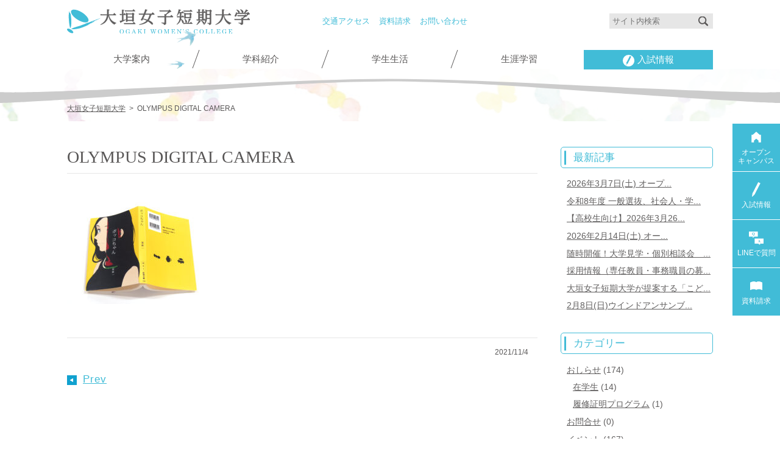

--- FILE ---
content_type: text/html; charset=UTF-8
request_url: https://www.ogaki-tandai.ac.jp/design/design-works/infomation/2021%E5%89%8D%E6%9C%9F-%E3%82%B0%E3%83%A9%E3%83%95%E3%82%A3%E3%83%83%E3%82%AF%E3%83%87%E3%82%B6%E3%82%A4%E3%83%B311/olympus-digital-camera-274/
body_size: 14630
content:
<!DOCTYPE HTML>
<html lang="ja">
<head>
<meta charset="UTF-8">
<meta http-equiv="X-UA-Compatible" content="IE=edge">


		<!-- All in One SEO 4.7.2 - aioseo.com -->
		<title>OLYMPUS DIGITAL CAMERA | 大垣女子短期大学</title>
		<meta name="description" content="OLYMPUS DIGITAL CAMERA" />
		<meta name="robots" content="max-image-preview:large" />
		<link rel="canonical" href="https://www.ogaki-tandai.ac.jp/design/design-works/infomation/2021%e5%89%8d%e6%9c%9f-%e3%82%b0%e3%83%a9%e3%83%95%e3%82%a3%e3%83%83%e3%82%af%e3%83%87%e3%82%b6%e3%82%a4%e3%83%b311/olympus-digital-camera-274/" />
		<meta name="generator" content="All in One SEO (AIOSEO) 4.7.2" />
		<meta property="og:locale" content="ja_JP" />
		<meta property="og:site_name" content="大垣女子短期大学 | 大垣女子短期大学公式Webサイト - 入試情報、オープンキャンパス情報、学科紹介など" />
		<meta property="og:type" content="article" />
		<meta property="og:title" content="OLYMPUS DIGITAL CAMERA | 大垣女子短期大学" />
		<meta property="og:description" content="OLYMPUS DIGITAL CAMERA" />
		<meta property="og:url" content="https://www.ogaki-tandai.ac.jp/design/design-works/infomation/2021%e5%89%8d%e6%9c%9f-%e3%82%b0%e3%83%a9%e3%83%95%e3%82%a3%e3%83%83%e3%82%af%e3%83%87%e3%82%b6%e3%82%a4%e3%83%b311/olympus-digital-camera-274/" />
		<meta property="article:published_time" content="2021-11-04T08:26:45+00:00" />
		<meta property="article:modified_time" content="2021-11-04T08:27:44+00:00" />
		<meta name="twitter:card" content="summary" />
		<meta name="twitter:title" content="OLYMPUS DIGITAL CAMERA | 大垣女子短期大学" />
		<meta name="twitter:description" content="OLYMPUS DIGITAL CAMERA" />
		<meta name="google" content="nositelinkssearchbox" />
		<script type="application/ld+json" class="aioseo-schema">
			{"@context":"https:\/\/schema.org","@graph":[{"@type":"BreadcrumbList","@id":"https:\/\/www.ogaki-tandai.ac.jp\/design\/design-works\/infomation\/2021%e5%89%8d%e6%9c%9f-%e3%82%b0%e3%83%a9%e3%83%95%e3%82%a3%e3%83%83%e3%82%af%e3%83%87%e3%82%b6%e3%82%a4%e3%83%b311\/olympus-digital-camera-274\/#breadcrumblist","itemListElement":[{"@type":"ListItem","@id":"https:\/\/www.ogaki-tandai.ac.jp\/#listItem","position":1,"name":"\u5bb6","item":"https:\/\/www.ogaki-tandai.ac.jp\/","nextItem":"https:\/\/www.ogaki-tandai.ac.jp\/design\/design-works\/infomation\/2021%e5%89%8d%e6%9c%9f-%e3%82%b0%e3%83%a9%e3%83%95%e3%82%a3%e3%83%83%e3%82%af%e3%83%87%e3%82%b6%e3%82%a4%e3%83%b311\/olympus-digital-camera-274\/#listItem"},{"@type":"ListItem","@id":"https:\/\/www.ogaki-tandai.ac.jp\/design\/design-works\/infomation\/2021%e5%89%8d%e6%9c%9f-%e3%82%b0%e3%83%a9%e3%83%95%e3%82%a3%e3%83%83%e3%82%af%e3%83%87%e3%82%b6%e3%82%a4%e3%83%b311\/olympus-digital-camera-274\/#listItem","position":2,"name":"OLYMPUS DIGITAL CAMERA","previousItem":"https:\/\/www.ogaki-tandai.ac.jp\/#listItem"}]},{"@type":"ItemPage","@id":"https:\/\/www.ogaki-tandai.ac.jp\/design\/design-works\/infomation\/2021%e5%89%8d%e6%9c%9f-%e3%82%b0%e3%83%a9%e3%83%95%e3%82%a3%e3%83%83%e3%82%af%e3%83%87%e3%82%b6%e3%82%a4%e3%83%b311\/olympus-digital-camera-274\/#itempage","url":"https:\/\/www.ogaki-tandai.ac.jp\/design\/design-works\/infomation\/2021%e5%89%8d%e6%9c%9f-%e3%82%b0%e3%83%a9%e3%83%95%e3%82%a3%e3%83%83%e3%82%af%e3%83%87%e3%82%b6%e3%82%a4%e3%83%b311\/olympus-digital-camera-274\/","name":"OLYMPUS DIGITAL CAMERA | \u5927\u57a3\u5973\u5b50\u77ed\u671f\u5927\u5b66","description":"OLYMPUS DIGITAL CAMERA","inLanguage":"ja","isPartOf":{"@id":"https:\/\/www.ogaki-tandai.ac.jp\/#website"},"breadcrumb":{"@id":"https:\/\/www.ogaki-tandai.ac.jp\/design\/design-works\/infomation\/2021%e5%89%8d%e6%9c%9f-%e3%82%b0%e3%83%a9%e3%83%95%e3%82%a3%e3%83%83%e3%82%af%e3%83%87%e3%82%b6%e3%82%a4%e3%83%b311\/olympus-digital-camera-274\/#breadcrumblist"},"author":{"@id":"https:\/\/www.ogaki-tandai.ac.jp\/author\/owcadmin\/#author"},"creator":{"@id":"https:\/\/www.ogaki-tandai.ac.jp\/author\/owcadmin\/#author"},"datePublished":"2021-11-04T17:26:45+09:00","dateModified":"2021-11-04T17:27:44+09:00"},{"@type":"Organization","@id":"https:\/\/www.ogaki-tandai.ac.jp\/#organization","name":"\u5927\u57a3\u5973\u5b50\u77ed\u671f\u5927\u5b66","description":"\u5927\u57a3\u5973\u5b50\u77ed\u671f\u5927\u5b66\u516c\u5f0fWeb\u30b5\u30a4\u30c8 - \u5165\u8a66\u60c5\u5831\u3001\u30aa\u30fc\u30d7\u30f3\u30ad\u30e3\u30f3\u30d1\u30b9\u60c5\u5831\u3001\u5b66\u79d1\u7d39\u4ecb\u306a\u3069","url":"https:\/\/www.ogaki-tandai.ac.jp\/"},{"@type":"Person","@id":"https:\/\/www.ogaki-tandai.ac.jp\/author\/owcadmin\/#author","url":"https:\/\/www.ogaki-tandai.ac.jp\/author\/owcadmin\/","name":"owcadmin","image":{"@type":"ImageObject","@id":"https:\/\/www.ogaki-tandai.ac.jp\/design\/design-works\/infomation\/2021%e5%89%8d%e6%9c%9f-%e3%82%b0%e3%83%a9%e3%83%95%e3%82%a3%e3%83%83%e3%82%af%e3%83%87%e3%82%b6%e3%82%a4%e3%83%b311\/olympus-digital-camera-274\/#authorImage","url":"https:\/\/secure.gravatar.com\/avatar\/a265d5b83f09a26f759f09a931601b8f?s=96&d=mm&r=g","width":96,"height":96,"caption":"owcadmin"}},{"@type":"WebSite","@id":"https:\/\/www.ogaki-tandai.ac.jp\/#website","url":"https:\/\/www.ogaki-tandai.ac.jp\/","name":"\u5927\u57a3\u5973\u5b50\u77ed\u671f\u5927\u5b66","description":"\u5927\u57a3\u5973\u5b50\u77ed\u671f\u5927\u5b66\u516c\u5f0fWeb\u30b5\u30a4\u30c8 - \u5165\u8a66\u60c5\u5831\u3001\u30aa\u30fc\u30d7\u30f3\u30ad\u30e3\u30f3\u30d1\u30b9\u60c5\u5831\u3001\u5b66\u79d1\u7d39\u4ecb\u306a\u3069","inLanguage":"ja","publisher":{"@id":"https:\/\/www.ogaki-tandai.ac.jp\/#organization"}}]}
		</script>
		<!-- All in One SEO -->

<link rel="alternate" type="application/rss+xml" title="大垣女子短期大学 &raquo; OLYMPUS DIGITAL CAMERA のコメントのフィード" href="https://www.ogaki-tandai.ac.jp/design/design-works/infomation/2021%e5%89%8d%e6%9c%9f-%e3%82%b0%e3%83%a9%e3%83%95%e3%82%a3%e3%83%83%e3%82%af%e3%83%87%e3%82%b6%e3%82%a4%e3%83%b311/olympus-digital-camera-274/feed/" />
<script type="text/javascript">
/* <![CDATA[ */
window._wpemojiSettings = {"baseUrl":"https:\/\/s.w.org\/images\/core\/emoji\/15.0.3\/72x72\/","ext":".png","svgUrl":"https:\/\/s.w.org\/images\/core\/emoji\/15.0.3\/svg\/","svgExt":".svg","source":{"concatemoji":"https:\/\/www.ogaki-tandai.ac.jp\/wp-includes\/js\/wp-emoji-release.min.js?ver=6.6.4"}};
/*! This file is auto-generated */
!function(i,n){var o,s,e;function c(e){try{var t={supportTests:e,timestamp:(new Date).valueOf()};sessionStorage.setItem(o,JSON.stringify(t))}catch(e){}}function p(e,t,n){e.clearRect(0,0,e.canvas.width,e.canvas.height),e.fillText(t,0,0);var t=new Uint32Array(e.getImageData(0,0,e.canvas.width,e.canvas.height).data),r=(e.clearRect(0,0,e.canvas.width,e.canvas.height),e.fillText(n,0,0),new Uint32Array(e.getImageData(0,0,e.canvas.width,e.canvas.height).data));return t.every(function(e,t){return e===r[t]})}function u(e,t,n){switch(t){case"flag":return n(e,"\ud83c\udff3\ufe0f\u200d\u26a7\ufe0f","\ud83c\udff3\ufe0f\u200b\u26a7\ufe0f")?!1:!n(e,"\ud83c\uddfa\ud83c\uddf3","\ud83c\uddfa\u200b\ud83c\uddf3")&&!n(e,"\ud83c\udff4\udb40\udc67\udb40\udc62\udb40\udc65\udb40\udc6e\udb40\udc67\udb40\udc7f","\ud83c\udff4\u200b\udb40\udc67\u200b\udb40\udc62\u200b\udb40\udc65\u200b\udb40\udc6e\u200b\udb40\udc67\u200b\udb40\udc7f");case"emoji":return!n(e,"\ud83d\udc26\u200d\u2b1b","\ud83d\udc26\u200b\u2b1b")}return!1}function f(e,t,n){var r="undefined"!=typeof WorkerGlobalScope&&self instanceof WorkerGlobalScope?new OffscreenCanvas(300,150):i.createElement("canvas"),a=r.getContext("2d",{willReadFrequently:!0}),o=(a.textBaseline="top",a.font="600 32px Arial",{});return e.forEach(function(e){o[e]=t(a,e,n)}),o}function t(e){var t=i.createElement("script");t.src=e,t.defer=!0,i.head.appendChild(t)}"undefined"!=typeof Promise&&(o="wpEmojiSettingsSupports",s=["flag","emoji"],n.supports={everything:!0,everythingExceptFlag:!0},e=new Promise(function(e){i.addEventListener("DOMContentLoaded",e,{once:!0})}),new Promise(function(t){var n=function(){try{var e=JSON.parse(sessionStorage.getItem(o));if("object"==typeof e&&"number"==typeof e.timestamp&&(new Date).valueOf()<e.timestamp+604800&&"object"==typeof e.supportTests)return e.supportTests}catch(e){}return null}();if(!n){if("undefined"!=typeof Worker&&"undefined"!=typeof OffscreenCanvas&&"undefined"!=typeof URL&&URL.createObjectURL&&"undefined"!=typeof Blob)try{var e="postMessage("+f.toString()+"("+[JSON.stringify(s),u.toString(),p.toString()].join(",")+"));",r=new Blob([e],{type:"text/javascript"}),a=new Worker(URL.createObjectURL(r),{name:"wpTestEmojiSupports"});return void(a.onmessage=function(e){c(n=e.data),a.terminate(),t(n)})}catch(e){}c(n=f(s,u,p))}t(n)}).then(function(e){for(var t in e)n.supports[t]=e[t],n.supports.everything=n.supports.everything&&n.supports[t],"flag"!==t&&(n.supports.everythingExceptFlag=n.supports.everythingExceptFlag&&n.supports[t]);n.supports.everythingExceptFlag=n.supports.everythingExceptFlag&&!n.supports.flag,n.DOMReady=!1,n.readyCallback=function(){n.DOMReady=!0}}).then(function(){return e}).then(function(){var e;n.supports.everything||(n.readyCallback(),(e=n.source||{}).concatemoji?t(e.concatemoji):e.wpemoji&&e.twemoji&&(t(e.twemoji),t(e.wpemoji)))}))}((window,document),window._wpemojiSettings);
/* ]]> */
</script>
<style id='wp-emoji-styles-inline-css' type='text/css'>

	img.wp-smiley, img.emoji {
		display: inline !important;
		border: none !important;
		box-shadow: none !important;
		height: 1em !important;
		width: 1em !important;
		margin: 0 0.07em !important;
		vertical-align: -0.1em !important;
		background: none !important;
		padding: 0 !important;
	}
</style>
<link rel='stylesheet' id='wp-block-library-css' href='https://www.ogaki-tandai.ac.jp/wp-includes/css/dist/block-library/style.min.css?ver=6.6.4' type='text/css' media='all' />
<style id='classic-theme-styles-inline-css' type='text/css'>
/*! This file is auto-generated */
.wp-block-button__link{color:#fff;background-color:#32373c;border-radius:9999px;box-shadow:none;text-decoration:none;padding:calc(.667em + 2px) calc(1.333em + 2px);font-size:1.125em}.wp-block-file__button{background:#32373c;color:#fff;text-decoration:none}
</style>
<style id='global-styles-inline-css' type='text/css'>
:root{--wp--preset--aspect-ratio--square: 1;--wp--preset--aspect-ratio--4-3: 4/3;--wp--preset--aspect-ratio--3-4: 3/4;--wp--preset--aspect-ratio--3-2: 3/2;--wp--preset--aspect-ratio--2-3: 2/3;--wp--preset--aspect-ratio--16-9: 16/9;--wp--preset--aspect-ratio--9-16: 9/16;--wp--preset--color--black: #000000;--wp--preset--color--cyan-bluish-gray: #abb8c3;--wp--preset--color--white: #ffffff;--wp--preset--color--pale-pink: #f78da7;--wp--preset--color--vivid-red: #cf2e2e;--wp--preset--color--luminous-vivid-orange: #ff6900;--wp--preset--color--luminous-vivid-amber: #fcb900;--wp--preset--color--light-green-cyan: #7bdcb5;--wp--preset--color--vivid-green-cyan: #00d084;--wp--preset--color--pale-cyan-blue: #8ed1fc;--wp--preset--color--vivid-cyan-blue: #0693e3;--wp--preset--color--vivid-purple: #9b51e0;--wp--preset--gradient--vivid-cyan-blue-to-vivid-purple: linear-gradient(135deg,rgba(6,147,227,1) 0%,rgb(155,81,224) 100%);--wp--preset--gradient--light-green-cyan-to-vivid-green-cyan: linear-gradient(135deg,rgb(122,220,180) 0%,rgb(0,208,130) 100%);--wp--preset--gradient--luminous-vivid-amber-to-luminous-vivid-orange: linear-gradient(135deg,rgba(252,185,0,1) 0%,rgba(255,105,0,1) 100%);--wp--preset--gradient--luminous-vivid-orange-to-vivid-red: linear-gradient(135deg,rgba(255,105,0,1) 0%,rgb(207,46,46) 100%);--wp--preset--gradient--very-light-gray-to-cyan-bluish-gray: linear-gradient(135deg,rgb(238,238,238) 0%,rgb(169,184,195) 100%);--wp--preset--gradient--cool-to-warm-spectrum: linear-gradient(135deg,rgb(74,234,220) 0%,rgb(151,120,209) 20%,rgb(207,42,186) 40%,rgb(238,44,130) 60%,rgb(251,105,98) 80%,rgb(254,248,76) 100%);--wp--preset--gradient--blush-light-purple: linear-gradient(135deg,rgb(255,206,236) 0%,rgb(152,150,240) 100%);--wp--preset--gradient--blush-bordeaux: linear-gradient(135deg,rgb(254,205,165) 0%,rgb(254,45,45) 50%,rgb(107,0,62) 100%);--wp--preset--gradient--luminous-dusk: linear-gradient(135deg,rgb(255,203,112) 0%,rgb(199,81,192) 50%,rgb(65,88,208) 100%);--wp--preset--gradient--pale-ocean: linear-gradient(135deg,rgb(255,245,203) 0%,rgb(182,227,212) 50%,rgb(51,167,181) 100%);--wp--preset--gradient--electric-grass: linear-gradient(135deg,rgb(202,248,128) 0%,rgb(113,206,126) 100%);--wp--preset--gradient--midnight: linear-gradient(135deg,rgb(2,3,129) 0%,rgb(40,116,252) 100%);--wp--preset--font-size--small: 13px;--wp--preset--font-size--medium: 20px;--wp--preset--font-size--large: 36px;--wp--preset--font-size--x-large: 42px;--wp--preset--spacing--20: 0.44rem;--wp--preset--spacing--30: 0.67rem;--wp--preset--spacing--40: 1rem;--wp--preset--spacing--50: 1.5rem;--wp--preset--spacing--60: 2.25rem;--wp--preset--spacing--70: 3.38rem;--wp--preset--spacing--80: 5.06rem;--wp--preset--shadow--natural: 6px 6px 9px rgba(0, 0, 0, 0.2);--wp--preset--shadow--deep: 12px 12px 50px rgba(0, 0, 0, 0.4);--wp--preset--shadow--sharp: 6px 6px 0px rgba(0, 0, 0, 0.2);--wp--preset--shadow--outlined: 6px 6px 0px -3px rgba(255, 255, 255, 1), 6px 6px rgba(0, 0, 0, 1);--wp--preset--shadow--crisp: 6px 6px 0px rgba(0, 0, 0, 1);}:where(.is-layout-flex){gap: 0.5em;}:where(.is-layout-grid){gap: 0.5em;}body .is-layout-flex{display: flex;}.is-layout-flex{flex-wrap: wrap;align-items: center;}.is-layout-flex > :is(*, div){margin: 0;}body .is-layout-grid{display: grid;}.is-layout-grid > :is(*, div){margin: 0;}:where(.wp-block-columns.is-layout-flex){gap: 2em;}:where(.wp-block-columns.is-layout-grid){gap: 2em;}:where(.wp-block-post-template.is-layout-flex){gap: 1.25em;}:where(.wp-block-post-template.is-layout-grid){gap: 1.25em;}.has-black-color{color: var(--wp--preset--color--black) !important;}.has-cyan-bluish-gray-color{color: var(--wp--preset--color--cyan-bluish-gray) !important;}.has-white-color{color: var(--wp--preset--color--white) !important;}.has-pale-pink-color{color: var(--wp--preset--color--pale-pink) !important;}.has-vivid-red-color{color: var(--wp--preset--color--vivid-red) !important;}.has-luminous-vivid-orange-color{color: var(--wp--preset--color--luminous-vivid-orange) !important;}.has-luminous-vivid-amber-color{color: var(--wp--preset--color--luminous-vivid-amber) !important;}.has-light-green-cyan-color{color: var(--wp--preset--color--light-green-cyan) !important;}.has-vivid-green-cyan-color{color: var(--wp--preset--color--vivid-green-cyan) !important;}.has-pale-cyan-blue-color{color: var(--wp--preset--color--pale-cyan-blue) !important;}.has-vivid-cyan-blue-color{color: var(--wp--preset--color--vivid-cyan-blue) !important;}.has-vivid-purple-color{color: var(--wp--preset--color--vivid-purple) !important;}.has-black-background-color{background-color: var(--wp--preset--color--black) !important;}.has-cyan-bluish-gray-background-color{background-color: var(--wp--preset--color--cyan-bluish-gray) !important;}.has-white-background-color{background-color: var(--wp--preset--color--white) !important;}.has-pale-pink-background-color{background-color: var(--wp--preset--color--pale-pink) !important;}.has-vivid-red-background-color{background-color: var(--wp--preset--color--vivid-red) !important;}.has-luminous-vivid-orange-background-color{background-color: var(--wp--preset--color--luminous-vivid-orange) !important;}.has-luminous-vivid-amber-background-color{background-color: var(--wp--preset--color--luminous-vivid-amber) !important;}.has-light-green-cyan-background-color{background-color: var(--wp--preset--color--light-green-cyan) !important;}.has-vivid-green-cyan-background-color{background-color: var(--wp--preset--color--vivid-green-cyan) !important;}.has-pale-cyan-blue-background-color{background-color: var(--wp--preset--color--pale-cyan-blue) !important;}.has-vivid-cyan-blue-background-color{background-color: var(--wp--preset--color--vivid-cyan-blue) !important;}.has-vivid-purple-background-color{background-color: var(--wp--preset--color--vivid-purple) !important;}.has-black-border-color{border-color: var(--wp--preset--color--black) !important;}.has-cyan-bluish-gray-border-color{border-color: var(--wp--preset--color--cyan-bluish-gray) !important;}.has-white-border-color{border-color: var(--wp--preset--color--white) !important;}.has-pale-pink-border-color{border-color: var(--wp--preset--color--pale-pink) !important;}.has-vivid-red-border-color{border-color: var(--wp--preset--color--vivid-red) !important;}.has-luminous-vivid-orange-border-color{border-color: var(--wp--preset--color--luminous-vivid-orange) !important;}.has-luminous-vivid-amber-border-color{border-color: var(--wp--preset--color--luminous-vivid-amber) !important;}.has-light-green-cyan-border-color{border-color: var(--wp--preset--color--light-green-cyan) !important;}.has-vivid-green-cyan-border-color{border-color: var(--wp--preset--color--vivid-green-cyan) !important;}.has-pale-cyan-blue-border-color{border-color: var(--wp--preset--color--pale-cyan-blue) !important;}.has-vivid-cyan-blue-border-color{border-color: var(--wp--preset--color--vivid-cyan-blue) !important;}.has-vivid-purple-border-color{border-color: var(--wp--preset--color--vivid-purple) !important;}.has-vivid-cyan-blue-to-vivid-purple-gradient-background{background: var(--wp--preset--gradient--vivid-cyan-blue-to-vivid-purple) !important;}.has-light-green-cyan-to-vivid-green-cyan-gradient-background{background: var(--wp--preset--gradient--light-green-cyan-to-vivid-green-cyan) !important;}.has-luminous-vivid-amber-to-luminous-vivid-orange-gradient-background{background: var(--wp--preset--gradient--luminous-vivid-amber-to-luminous-vivid-orange) !important;}.has-luminous-vivid-orange-to-vivid-red-gradient-background{background: var(--wp--preset--gradient--luminous-vivid-orange-to-vivid-red) !important;}.has-very-light-gray-to-cyan-bluish-gray-gradient-background{background: var(--wp--preset--gradient--very-light-gray-to-cyan-bluish-gray) !important;}.has-cool-to-warm-spectrum-gradient-background{background: var(--wp--preset--gradient--cool-to-warm-spectrum) !important;}.has-blush-light-purple-gradient-background{background: var(--wp--preset--gradient--blush-light-purple) !important;}.has-blush-bordeaux-gradient-background{background: var(--wp--preset--gradient--blush-bordeaux) !important;}.has-luminous-dusk-gradient-background{background: var(--wp--preset--gradient--luminous-dusk) !important;}.has-pale-ocean-gradient-background{background: var(--wp--preset--gradient--pale-ocean) !important;}.has-electric-grass-gradient-background{background: var(--wp--preset--gradient--electric-grass) !important;}.has-midnight-gradient-background{background: var(--wp--preset--gradient--midnight) !important;}.has-small-font-size{font-size: var(--wp--preset--font-size--small) !important;}.has-medium-font-size{font-size: var(--wp--preset--font-size--medium) !important;}.has-large-font-size{font-size: var(--wp--preset--font-size--large) !important;}.has-x-large-font-size{font-size: var(--wp--preset--font-size--x-large) !important;}
:where(.wp-block-post-template.is-layout-flex){gap: 1.25em;}:where(.wp-block-post-template.is-layout-grid){gap: 1.25em;}
:where(.wp-block-columns.is-layout-flex){gap: 2em;}:where(.wp-block-columns.is-layout-grid){gap: 2em;}
:root :where(.wp-block-pullquote){font-size: 1.5em;line-height: 1.6;}
</style>
<link rel='stylesheet' id='slimbox2-css' href='https://www.ogaki-tandai.ac.jp/wp-content/plugins/wp-slimbox2/css/slimbox2.css?ver=1.1' type='text/css' media='screen' />
<script type="text/javascript" src="https://www.ogaki-tandai.ac.jp/wp-includes/js/jquery/jquery.min.js?ver=3.7.1" id="jquery-core-js"></script>
<script type="text/javascript" src="https://www.ogaki-tandai.ac.jp/wp-includes/js/jquery/jquery-migrate.min.js?ver=3.4.1" id="jquery-migrate-js"></script>
<script type="text/javascript" src="https://www.ogaki-tandai.ac.jp/wp-content/themes/owc/js/jquery-1.12.3.min.js?ver=4.1.2" id="jq-js"></script>
<script type="text/javascript" src="https://www.ogaki-tandai.ac.jp/wp-content/plugins/wp-slimbox2/javascript/slimbox2.js?ver=2.04" id="slimbox2-js"></script>
<script type="text/javascript" id="slimbox2_autoload-js-extra">
/* <![CDATA[ */
var slimbox2_options = {"autoload":"","overlayColor":"#000000","loop":"","overlayOpacity":"0.8","overlayFadeDuration":"400","resizeDuration":"400","resizeEasing":"swing","initialWidth":"250","initialHeight":"250","imageFadeDuration":"400","captionAnimationDuration":"400","caption":"el.title || el.firstChild.alt || el.firstChild.title || el.href || el.href","url":"1","selector":"div.entry-content, div.gallery, div.entry, div.post, div#page, body","counterText":"Image {x} of {y}","closeKeys":"27,88,67","previousKeys":"37,80","nextKeys":"39,78","prev":"https:\/\/www.ogaki-tandai.ac.jp\/wp-content\/plugins\/wp-slimbox2\/images\/default\/prevlabel.gif","next":"https:\/\/www.ogaki-tandai.ac.jp\/wp-content\/plugins\/wp-slimbox2\/images\/default\/nextlabel.gif","close":"https:\/\/www.ogaki-tandai.ac.jp\/wp-content\/plugins\/wp-slimbox2\/images\/default\/closelabel.gif","picasaweb":"","flickr":"","mobile":""};
/* ]]> */
</script>
<script type="text/javascript" src="https://www.ogaki-tandai.ac.jp/wp-content/plugins/wp-slimbox2/javascript/slimbox2_autoload.js?ver=1.0.4b" id="slimbox2_autoload-js"></script>
<link rel="https://api.w.org/" href="https://www.ogaki-tandai.ac.jp/wp-json/" /><link rel="alternate" title="JSON" type="application/json" href="https://www.ogaki-tandai.ac.jp/wp-json/wp/v2/media/21124" /><link rel="EditURI" type="application/rsd+xml" title="RSD" href="https://www.ogaki-tandai.ac.jp/xmlrpc.php?rsd" />
<link rel='shortlink' href='https://www.ogaki-tandai.ac.jp/?p=21124' />
<link rel="alternate" title="oEmbed (JSON)" type="application/json+oembed" href="https://www.ogaki-tandai.ac.jp/wp-json/oembed/1.0/embed?url=https%3A%2F%2Fwww.ogaki-tandai.ac.jp%2Fdesign%2Fdesign-works%2Finfomation%2F2021%25e5%2589%258d%25e6%259c%259f-%25e3%2582%25b0%25e3%2583%25a9%25e3%2583%2595%25e3%2582%25a3%25e3%2583%2583%25e3%2582%25af%25e3%2583%2587%25e3%2582%25b6%25e3%2582%25a4%25e3%2583%25b311%2Folympus-digital-camera-274%2F" />
<link rel="alternate" title="oEmbed (XML)" type="text/xml+oembed" href="https://www.ogaki-tandai.ac.jp/wp-json/oembed/1.0/embed?url=https%3A%2F%2Fwww.ogaki-tandai.ac.jp%2Fdesign%2Fdesign-works%2Finfomation%2F2021%25e5%2589%258d%25e6%259c%259f-%25e3%2582%25b0%25e3%2583%25a9%25e3%2583%2595%25e3%2582%25a3%25e3%2583%2583%25e3%2582%25af%25e3%2583%2587%25e3%2582%25b6%25e3%2582%25a4%25e3%2583%25b311%2Folympus-digital-camera-274%2F&#038;format=xml" />
        <!-- Copyright protection script -->
        <meta http-equiv="imagetoolbar" content="no">
        <script>
            /*<![CDATA[*/
            document.oncontextmenu = function () {
                return false;
            };
            /*]]>*/
        </script>
        <script type="text/javascript">
            /*<![CDATA[*/
            document.onselectstart = function () {
                event = event || window.event;
                var custom_input = event.target || event.srcElement;

                if (custom_input.type !== "text" && custom_input.type !== "textarea" && custom_input.type !== "password") {
                    return false;
                } else {
                    return true;
                }

            };
            if (window.sidebar) {
                document.onmousedown = function (e) {
                    var obj = e.target;
                    if (obj.tagName.toUpperCase() === 'SELECT'
                        || obj.tagName.toUpperCase() === "INPUT"
                        || obj.tagName.toUpperCase() === "TEXTAREA"
                        || obj.tagName.toUpperCase() === "PASSWORD") {
                        return true;
                    } else {
                        return false;
                    }
                };
            }
            window.onload = function () {
                document.body.style.webkitTouchCallout = 'none';
                document.body.style.KhtmlUserSelect = 'none';
            }
            /*]]>*/
        </script>
        <script type="text/javascript">
            /*<![CDATA[*/
            if (parent.frames.length > 0) {
                top.location.replace(document.location);
            }
            /*]]>*/
        </script>
        <script>
            /*<![CDATA[*/
            document.ondragstart = function () {
                return false;
            };
            /*]]>*/
        </script>
        <style type="text/css">

            * {
                -webkit-touch-callout: none;
                -webkit-user-select: none;
                -moz-user-select: none;
                user-select: none;
            }

            img {
                -webkit-touch-callout: none;
                -webkit-user-select: none;
                -moz-user-select: none;
                user-select: none;
            }

            input, textarea, select {
	            -webkit-user-select: auto;
            }

        </style>
        <!-- End Copyright protection script -->

        <!-- Source hidden -->

        <link rel="icon" href="https://www.ogaki-tandai.ac.jp/wp-content/uploads/2020/04/cropped-favicon-2-32x32.png" sizes="32x32" />
<link rel="icon" href="https://www.ogaki-tandai.ac.jp/wp-content/uploads/2020/04/cropped-favicon-2-192x192.png" sizes="192x192" />
<link rel="apple-touch-icon" href="https://www.ogaki-tandai.ac.jp/wp-content/uploads/2020/04/cropped-favicon-2-180x180.png" />
<meta name="msapplication-TileImage" content="https://www.ogaki-tandai.ac.jp/wp-content/uploads/2020/04/cropped-favicon-2-270x270.png" />
<meta name="viewport" content="width=device-width, maximum-scale=1.0, user-scalable=yes">
<meta name="title" content="OLYMPUS DIGITAL CAMERA | 大垣女子短期大学大垣女子短期大学">
<meta name="keywords" content="幼児教育学科,音楽総合学科,デザイン美術学科,歯科衛生学科">
<meta name="author" content="大垣女子短期大学">
<meta name="copyright" content="Copyright (c) 2009 大垣女子短期大学 All Rights Reserved.">
<meta name="format-detection" content="telephone=no">
<meta property="og:type" content="blog"><meta property="og:description" content="OLYMPUS DIGITAL CAMERA">
<meta property="og:title" content="OLYMPUS DIGITAL CAMERA">
<meta property="og:url" content="https://www.ogaki-tandai.ac.jp/design/design-works/infomation/2021%e5%89%8d%e6%9c%9f-%e3%82%b0%e3%83%a9%e3%83%95%e3%82%a3%e3%83%83%e3%82%af%e3%83%87%e3%82%b6%e3%82%a4%e3%83%b311/olympus-digital-camera-274/">
<meta property="og:image" content="https://www.ogaki-tandai.ac.jp/wp-content/themes/owc/ogimage.jpg">
<meta property="og:site_name" content="大垣女子短期大学">
<meta property="og:locale" content="ja_JP">
<link rel="stylesheet" href="https://www.ogaki-tandai.ac.jp/wp-content/themes/owc/css/style.css">
<link rel="stylesheet" href="https://www.ogaki-tandai.ac.jp/wp-content/themes/owc/css/media.css">
<link rel="stylesheet" href="https://www.ogaki-tandai.ac.jp/wp-content/themes/owc/css/font-awesome.min.css">
<link rel="stylesheet" href="https://www.ogaki-tandai.ac.jp/wp-content/themes/owc/css/lity.min.css" type="text/css" media="screen" />

<!-- Google Tag Manager -->
<script>(function(w,d,s,l,i){w[l]=w[l]||[];w[l].push({'gtm.start':
new Date().getTime(),event:'gtm.js'});var f=d.getElementsByTagName(s)[0],
j=d.createElement(s),dl=l!='dataLayer'?'&l='+l:'';j.async=true;j.src=
'https://www.googletagmanager.com/gtm.js?id='+i+dl;f.parentNode.insertBefore(j,f);
})(window,document,'script','dataLayer','GTM-NTQTZCF');</script>
<!-- End Google Tag Manager -->
</head>

<body>
<!-- Google Tag Manager (noscript) -->
<noscript><iframe src="https://www.googletagmanager.com/ns.html?id=GTM-NTQTZCF"
height="0" width="0" style="display:none;visibility:hidden"></iframe></noscript>
<!-- End Google Tag Manager (noscript) -->

<div id="wrapper">
	<header class="main-header">
		<div class="inner cf">
			<h1><a href="https://www.ogaki-tandai.ac.jp"><img src="https://www.ogaki-tandai.ac.jp/wp-content/themes/owc/img/common/logo.svg" alt="大垣女子短期大学"><span>大垣女子短期大学</span></a></h1>
			<div id="bird-box">
				<figure id="bird1"><img src="https://www.ogaki-tandai.ac.jp/wp-content/themes/owc/img/common/bird1.png" alt="鳥"></figure>
				<figure id="bird2"><img src="https://www.ogaki-tandai.ac.jp/wp-content/themes/owc/img/common/bird2.png" alt="鳥"></figure>
			</div>
			<ul id="sub-nav" class="cf">
				<li><a href="https://www.ogaki-tandai.ac.jp/guide/access/">交通アクセス</a></li>
				<li><a href="https://www.school-go.info/5c1lfmi/ogakijyotan/form.php?fno=1&fsno=1&openExternalBrowser=1">資料請求</a></li>
				<li><a href="https://www.ogaki-tandai.ac.jp/contact/">お問い合わせ</a></li>
			</ul>
			<ul id="user-panel" class="cf">
				<li>
					<form role="search" method="get" id="searchform" action="https://www.ogaki-tandai.ac.jp" >
						<input type="search" placeholder="サイト内検索" value="" name="s" class="s">
						<button type="submit" class="searchsubmit"><img src="https://www.ogaki-tandai.ac.jp/wp-content/themes/owc/img/common/icon-search.svg" alt="検索"></button>
					</form>
				</li>
			</ul>
			<nav>
				<ul class="cf">
					<li>
						<a href="https://www.ogaki-tandai.ac.jp/guide/">大学案内</a>
						<ul class="inner-navigation cf">
							<li><a href="https://www.ogaki-tandai.ac.jp/guide/"><i class="fa fa-caret-right" aria-hidden="true"></i>大垣女子短期大学について</a></li>
							<li><a href="https://www.ogaki-tandai.ac.jp/guide/announcing/"><i class="fa fa-caret-right" aria-hidden="true"></i>大学の広報</a></li>
							<li><a href="https://www.ogaki-tandai.ac.jp/guide/education/"><i class="fa fa-caret-right" aria-hidden="true"></i>大学情報の公表</a></li>
							<li><a href="https://www.ogaki-tandai.ac.jp/guide/evaluation/"><i class="fa fa-caret-right" aria-hidden="true"></i>認証評価</a></li>
							<li><a href="https://www.ogaki-tandai.ac.jp/guide/donation/"><i class="fa fa-caret-right" aria-hidden="true"></i>大学への寄付について</a></li>
							<li><a href="https://www.ogaki-tandai.ac.jp/guide/29h2995/"><i class="fa fa-caret-right" aria-hidden="true"></i>事業報告</a></li>
							<li><a href="https://www.ogaki-tandai.ac.jp/guide/about/"><i class="fa fa-caret-right" aria-hidden="true"></i>総合教育センター</a></li>
							<li><a href="https://www.ogaki-tandai.ac.jp/guide/ir_center/"><i class="fa fa-caret-right" aria-hidden="true"></i>IRセンター</a></li>
							<li><a href="https://www.ogaki-tandai.ac.jp/guide/mdash/"><i class="fa fa-caret-right" aria-hidden="true"></i>OWCデータサイエンス・AIリテラシープログラム</a></li>
						</ul>
					</li>
					<li>
						<a href="https://www.ogaki-tandai.ac.jp/subjects/">学科紹介</a>
						<ul class="inner-navigation cf">
							<li><a href="https://www.ogaki-tandai.ac.jp/child/"><i class="fa fa-caret-right" aria-hidden="true"></i>幼児教育学科</a></li>
							<li><a href="https://www.ogaki-tandai.ac.jp/design/"><i class="fa fa-caret-right" aria-hidden="true"></i>デザイン美術学科</a></li>
							<li><a href="https://www.ogaki-tandai.ac.jp/music/"><i class="fa fa-caret-right" aria-hidden="true"></i>音楽総合学科</a></li>
							<li><a href="https://www.ogaki-tandai.ac.jp/dental/"><i class="fa fa-caret-right" aria-hidden="true"></i>歯科衛生学科</a></li>
						</ul>
					</li>
					<li>
						<a href="https://www.ogaki-tandai.ac.jp/life/">学生生活</a>
						<ul class="inner-navigation cf">
							<li><a href="https://www.ogaki-tandai.ac.jp/life/life-kyuko/"><i class="fa fa-caret-right" aria-hidden="true"></i>休講情報</a></li>
							<li><a href="https://portal.ogaki-tandai.ac.jp/student/" target="_blank"><i class="fa fa-caret-right" aria-hidden="true"></i>学生ポータル</a></li>
							<li><a href="https://www.ogaki-tandai.ac.jp/guide/tree/"><i class="fa fa-caret-right" aria-hidden="true"></i>カリキュラムマップ・ツリー</a></li>
							<li><a href="https://www.ogaki-tandai.ac.jp/guide/course-numbering/"><i class="fa fa-caret-right" aria-hidden="true"></i>科目ナンバリング</a></li>
							<li><a href="https://www.ogaki-tandai.ac.jp/guide/syllabus/" target="_blank"><i class="fa fa-caret-right" aria-hidden="true"></i>シラバス</a></li>
							<li><a href="https://www.ogaki-tandai.ac.jp/biblioteca/"><i class="fa fa-caret-right" aria-hidden="true"></i>図書館</a></li>
							<li><a href="https://www.ogaki-tandai.ac.jp/life/life-event/"><i class="fa fa-caret-right" aria-hidden="true"></i>学年暦</a></li>
							<li><a href="https://www.ogaki-tandai.ac.jp/life/recruit/"><i class="fa fa-caret-right" aria-hidden="true"></i>就職支援情報</a></li>
							<li><a href="https://www.ogaki-tandai.ac.jp/life/life-consultation/"><i class="fa fa-caret-right" aria-hidden="true"></i>学生相談室</a></li>
							<li><a href="https://www.ogaki-tandai.ac.jp/life/life-club/"><i class="fa fa-caret-right" aria-hidden="true"></i>クラブ・サークル</a></li>
							<li><a href="https://www.ogaki-tandai.ac.jp/life/life-living/"><i class="fa fa-caret-right" aria-hidden="true"></i>下宿先の紹介</a></li>
							<li><a href="https://www.ogaki-tandai.ac.jp/life/life-earthquake/"><i class="fa fa-caret-right" aria-hidden="true"></i>緊急時の対応について</a></li>
							<li><a href="https://www.ogaki-tandai.ac.jp/life/life-regulations/"><i class="fa fa-caret-right" aria-hidden="true"></i>学則・諸規程</a></li>
							<li><a href="https://www.ogaki-tandai.ac.jp/life/message/"><i class="fa fa-caret-right" aria-hidden="true"></i>学生向け連絡</a></li>
							<li><a href="https://www.ogaki-tandai.ac.jp/life/documents/"><i class="fa fa-caret-right" aria-hidden="true"></i>手続き書類</a></li>
						</ul>
					</li>
					<li>
						<a href="https://www.ogaki-tandai.ac.jp/lifelog/">生涯学習</a>
						<ul class="inner-navigation cf">
							<li><a href="https://www.ogaki-tandai.ac.jp/lifelog/publish/"><i class="fa fa-caret-right" aria-hidden="true"></i>公開講座</a></li>
							<li><a href="https://www.ogaki-tandai.ac.jp/lifelog/delivery/"><i class="fa fa-caret-right" aria-hidden="true"></i>出前講座</a></li>
							<li><a href="https://www.ogaki-tandai.ac.jp/lifelog/subject/"><i class="fa fa-caret-right" aria-hidden="true"></i>科目等履修生</a></li>
							<li><a href="https://www.ogaki-tandai.ac.jp/entrance/entrance-outline/"><i class="fa fa-caret-right" aria-hidden="true"></i>社会人入試</a></li>
							<li><a href="https://www.ogaki-tandai.ac.jp//lifelog/bp/"><i class="fa fa-caret-right" aria-hidden="true"></i>履修証明プログラム</a></li>
						</ul>
					</li>
					<li><a href="https://www.ogaki-tandai.ac.jp/entrance/"><img src="https://www.ogaki-tandai.ac.jp/wp-content/themes/owc/img/common/icon-pen.svg" alt="入試アイコン">入試情報</a></li>
				</ul>
			</nav>
			<div id="sp-menu">
				<div id="hamburger">
					<span></span>
					<span></span>
					<span></span>
				</div>
			</div>
		</div>
	</header>

	<div id="contents-wrapper">
		<div id="header-default" class="pankz-wrap">
			<p>
			<!-- Breadcrumb NavXT 7.3.1 -->
<span property="itemListElement" typeof="ListItem"><a property="item" typeof="WebPage" title="大垣女子短期大学へ移動" href="https://www.ogaki-tandai.ac.jp"><span property="name">大垣女子短期大学</span></a><meta property="position" content="1"></span>&nbsp;&nbsp;&gt;&nbsp;&nbsp;<span property="itemListElement" typeof="ListItem"><span property="name">OLYMPUS DIGITAL CAMERA</span><meta property="position" content="2"></span>				</p>
		</div>
	

	<main role="main">

		<div id="default" class="inner single-wrapper">

			<div id="blog-content">

								<article>
					<h1>OLYMPUS DIGITAL CAMERA</h1>
					<div id="blog-text-content" class="cf">

						<style>
						span.anchorlink {
							position: relative;
							top: -120px;
							display: block;
						}
						.open_ttl_box { margin: 0 0 60px; }
						.open_ttl {
							margin-bottom: 1.94175%;
							color: #41bcd7;
							font-size: 24px !important;
							font-weight: bold;
							border-bottom: 1px solid #41bcd7;
						}
						.open_btn_box {
							width: 70%;
							margin: 0 auto 0;
						}
						.open_btn_box img { width: 100%; }
						.open_close_box {
							width: 70%;
							margin: 20px auto 0;
						}
						.open_info_box { margin: 20px auto 0; }
						.openChild_link,
						.openDesign_link,
						.openMusic_link,
						.openDental_link {
							display: block;
							position: relative;
							padding: .5em 1.75em;
							border-top: 1px dotted #eee;
							border-bottom: 1px dotted #eee;
							color: #fff !important;
							text-align: center;
							text-decoration: none !important;
						}
						.openChild_link { background-color: #eb7ba7; }
						.openDesign_link { background-color: #a58dbd; }
						.openMusic_link { background-color: #7ebe26; }
						.openDental_link { background-color: #40bdd7; }
						.openChild_link:after,
						.openDesign_link:after,
						.openMusic_link:after,
						.openDental_link:after {
							content: "";
							position: absolute;
							top: 50%;
							left: 10px;
							width: 6px;
							height: 10px;
							background: url(../wp-content/themes/owc/img/page/arrow-nav-on.svg) no-repeat center;
							background-size: contain;
							-webkit-transform: translateY(-50%) rotate(90deg);
							-moz-transform: translateY(-50%) rotate(90deg);
							-ms-transform: translateY(-50%) rotate(90deg);
							-o-transform: translateY(-50%) rotate(90deg);
							transform: translateY(-50%) rotate(90deg);
						}
	
						.mass:after {
							content: "";
							display: block;
							clear: both;
							text-align: center;
						}
						.mass25 {
							float: left;
							width: 25%;
						}

						.pd5 { padding: 0 5px 5px; }
						.mt10 { margin-top: 10px; }
						.mt20 { margin-top: 20px; }
						.mt30 { margin-top: 30px; }
						.mt40 { margin-top: 40px; }
						.mt50 { margin-top: 50px; }
						.mt60 { margin-top: 60px; }
						.mt70 { margin-top: 70px; }
						.mt80 { margin-top: 80px; }
						.mt90 { margin-top: 90px; }
						.mb10 { margin-bottom: 10px; }
						.mb20 { margin-bottom: 20px; }
						.mb30 { margin-bottom: 30px; }
						.mb40 { margin-bottom: 40px; }
						.mb50 { margin-bottom: 50px; }
						.mb60 { margin-bottom: 60px; }
						.mb70 { margin-bottom: 70px; }
						.mb80 { margin-bottom: 80px; }
						.mb90 { margin-bottom: 90px; }

						@media screen and (max-width:767px){
							.open_ttl_box { margin: 0 0 30px; }
							.open_btn_box { width: 90%; }
							.open_close_box {
								width: 90%;
								margin: 10px auto 0;
							}

							.mass25 {
								float: left;
								width: 50%;
							}
						}

						</style>

					

					<!-- ページ内リンク -->
					


					
					<p class="attachment"><a href='https://www.ogaki-tandai.ac.jp/wp-content/uploads/2021/11/2021s-graphicdesign11-scaled-e1636014418330.jpg'><img decoding="async" width="247" height="175" src="https://www.ogaki-tandai.ac.jp/wp-content/uploads/2021/11/2021s-graphicdesign11-247x175.jpg" class="attachment-medium size-medium" alt="" srcset="https://www.ogaki-tandai.ac.jp/wp-content/uploads/2021/11/2021s-graphicdesign11-247x175.jpg 247w, https://www.ogaki-tandai.ac.jp/wp-content/uploads/2021/11/2021s-graphicdesign11-1024x724.jpg 1024w, https://www.ogaki-tandai.ac.jp/wp-content/uploads/2021/11/2021s-graphicdesign11-768x543.jpg 768w, https://www.ogaki-tandai.ac.jp/wp-content/uploads/2021/11/2021s-graphicdesign11-1536x1086.jpg 1536w, https://www.ogaki-tandai.ac.jp/wp-content/uploads/2021/11/2021s-graphicdesign11-2048x1448.jpg 2048w, https://www.ogaki-tandai.ac.jp/wp-content/uploads/2021/11/2021s-graphicdesign11-scaled-e1636014418330.jpg 1000w" sizes="(max-width: 247px) 100vw, 247px" /></a></p>


					</div>
					<div class="blog-items"><time>2021/11/4</time><span class="blog-category"></span></div>
				</article>

								

				<div id="blog-page-box">
					<ul>
						<li class="blog-prev"><a href="https://www.ogaki-tandai.ac.jp/design/design-works/infomation/2021%e5%89%8d%e6%9c%9f-%e3%82%b0%e3%83%a9%e3%83%95%e3%82%a3%e3%83%83%e3%82%af%e3%83%87%e3%82%b6%e3%82%a4%e3%83%b311/" rel="prev"><img src="https://www.ogaki-tandai.ac.jp/wp-content/themes/owc/img/blog/prev.svg" alt="Prev">Prev</a></li>
						<li class="blog-next"></li>
					</ul>
				</div>
			</div>

						<aside id="blog-sidebar" role="complementary">
				<section>
					<h2>最新記事</h2>
					<ul>
																				<li><a href="https://www.ogaki-tandai.ac.jp/20260307oc/">2026年3月7日(土) オープ...</a></li>
													<li><a href="https://www.ogaki-tandai.ac.jp/r8-0126/">令和8年度 一般選抜、社会人・学...</a></li>
													<li><a href="https://www.ogaki-tandai.ac.jp/20260326_salon/">【高校生向け】2026年3月26...</a></li>
													<li><a href="https://www.ogaki-tandai.ac.jp/20260214oc/">2026年2月14日(土) オー...</a></li>
													<li><a href="https://www.ogaki-tandai.ac.jp/daigakukengakukai_zuiji2026/">随時開催！大学見学・個別相談会　...</a></li>
													<li><a href="https://www.ogaki-tandai.ac.jp/saiyo-index/">採用情報（専任教員・事務職員の募...</a></li>
													<li><a href="https://www.ogaki-tandai.ac.jp/20251221_regional-revitalization-2/">大垣女子短期大学が提案する「こど...</a></li>
													<li><a href="https://www.ogaki-tandai.ac.jp/20260208_music/">2月8日(日)ウインドアンサンブ...</a></li>
											</ul>
				</section>
				<section>
					<h2>カテゴリー</h2>
					<ul>
							<li class="cat-item cat-item-11"><a href="https://www.ogaki-tandai.ac.jp/category/infomation/">おしらせ</a> (174)
<ul class='children'>
	<li class="cat-item cat-item-34"><a href="https://www.ogaki-tandai.ac.jp/category/infomation/%e5%9c%a8%e5%ad%a6%e7%94%9f/">在学生</a> (14)
</li>
	<li class="cat-item cat-item-41"><a href="https://www.ogaki-tandai.ac.jp/category/infomation/%e5%b1%a5%e4%bf%ae%e8%a8%bc%e6%98%8e%e3%83%97%e3%83%ad%e3%82%b0%e3%83%a9%e3%83%a0/">履修証明プログラム</a> (1)
</li>
</ul>
</li>
	<li class="cat-item cat-item-42"><a href="https://www.ogaki-tandai.ac.jp/category/%e3%81%8a%e5%95%8f%e5%90%88%e3%81%9b/">お問合せ</a> (0)
</li>
	<li class="cat-item cat-item-3"><a href="https://www.ogaki-tandai.ac.jp/category/event/">イベント</a> (167)
<ul class='children'>
	<li class="cat-item cat-item-33"><a href="https://www.ogaki-tandai.ac.jp/category/event/webopen/">Webオープンキャンパス</a> (12)
</li>
	<li class="cat-item cat-item-16"><a href="https://www.ogaki-tandai.ac.jp/category/event/festival/">みずき祭</a> (2)
</li>
	<li class="cat-item cat-item-15"><a href="https://www.ogaki-tandai.ac.jp/category/event/open/">オープンキャンパス等</a> (101)
</li>
	<li class="cat-item cat-item-32"><a href="https://www.ogaki-tandai.ac.jp/category/event/report/">開催レポート</a> (67)
</li>
</ul>
</li>
	<li class="cat-item cat-item-2"><a href="https://www.ogaki-tandai.ac.jp/category/news/">ニュース</a> (239)
</li>
	<li class="cat-item cat-item-5"><a href="https://www.ogaki-tandai.ac.jp/category/course/">出前講座・公開講座</a> (7)
</li>
	<li class="cat-item cat-item-4"><a href="https://www.ogaki-tandai.ac.jp/category/juken/">受験生</a> (21)
</li>
	<li class="cat-item cat-item-38"><a href="https://www.ogaki-tandai.ac.jp/category/covid-19/">新型コロナウイルス関連</a> (4)
</li>
					</ul>
				</section>
				<section>
					<h2>学科別関連記事一覧</h2>
					<ul>
						<li><a href="https://www.ogaki-tandai.ac.jp/archives-design/">デザイン美術学科</a></li>
						<li><a href="https://www.ogaki-tandai.ac.jp/archives-child/">幼児教育学科</a></li>
						<li><a href="https://www.ogaki-tandai.ac.jp/archives-dental/">歯科衛生学科</a></li>
						<li><a href="https://www.ogaki-tandai.ac.jp/archives-music/">音楽総合学科</a></li>
					</ul>
				</section>
				<section>
					<h2>アーカイブ</h2>
					<ul>
							<li><a href='https://www.ogaki-tandai.ac.jp/2026/01/'>2026年1月</a>&nbsp;(7)</li>
	<li><a href='https://www.ogaki-tandai.ac.jp/2025/12/'>2025年12月</a>&nbsp;(14)</li>
	<li><a href='https://www.ogaki-tandai.ac.jp/2025/11/'>2025年11月</a>&nbsp;(5)</li>
	<li><a href='https://www.ogaki-tandai.ac.jp/2025/10/'>2025年10月</a>&nbsp;(11)</li>
	<li><a href='https://www.ogaki-tandai.ac.jp/2025/09/'>2025年9月</a>&nbsp;(16)</li>
	<li><a href='https://www.ogaki-tandai.ac.jp/2025/08/'>2025年8月</a>&nbsp;(1)</li>
	<li><a href='https://www.ogaki-tandai.ac.jp/2025/07/'>2025年7月</a>&nbsp;(6)</li>
	<li><a href='https://www.ogaki-tandai.ac.jp/2025/06/'>2025年6月</a>&nbsp;(3)</li>
	<li><a href='https://www.ogaki-tandai.ac.jp/2025/05/'>2025年5月</a>&nbsp;(7)</li>
	<li><a href='https://www.ogaki-tandai.ac.jp/2025/04/'>2025年4月</a>&nbsp;(3)</li>
	<li><a href='https://www.ogaki-tandai.ac.jp/2025/03/'>2025年3月</a>&nbsp;(8)</li>
	<li><a href='https://www.ogaki-tandai.ac.jp/2025/02/'>2025年2月</a>&nbsp;(7)</li>
	<li><a href='https://www.ogaki-tandai.ac.jp/2025/01/'>2025年1月</a>&nbsp;(11)</li>
	<li><a href='https://www.ogaki-tandai.ac.jp/2024/12/'>2024年12月</a>&nbsp;(8)</li>
	<li><a href='https://www.ogaki-tandai.ac.jp/2024/11/'>2024年11月</a>&nbsp;(12)</li>
	<li><a href='https://www.ogaki-tandai.ac.jp/2024/10/'>2024年10月</a>&nbsp;(7)</li>
	<li><a href='https://www.ogaki-tandai.ac.jp/2024/09/'>2024年9月</a>&nbsp;(11)</li>
	<li><a href='https://www.ogaki-tandai.ac.jp/2024/08/'>2024年8月</a>&nbsp;(4)</li>
	<li><a href='https://www.ogaki-tandai.ac.jp/2024/07/'>2024年7月</a>&nbsp;(11)</li>
	<li><a href='https://www.ogaki-tandai.ac.jp/2024/06/'>2024年6月</a>&nbsp;(6)</li>
	<li><a href='https://www.ogaki-tandai.ac.jp/2024/05/'>2024年5月</a>&nbsp;(6)</li>
	<li><a href='https://www.ogaki-tandai.ac.jp/2024/04/'>2024年4月</a>&nbsp;(12)</li>
	<li><a href='https://www.ogaki-tandai.ac.jp/2024/03/'>2024年3月</a>&nbsp;(11)</li>
	<li><a href='https://www.ogaki-tandai.ac.jp/2024/02/'>2024年2月</a>&nbsp;(1)</li>
	<li><a href='https://www.ogaki-tandai.ac.jp/2024/01/'>2024年1月</a>&nbsp;(5)</li>
	<li><a href='https://www.ogaki-tandai.ac.jp/2023/12/'>2023年12月</a>&nbsp;(8)</li>
	<li><a href='https://www.ogaki-tandai.ac.jp/2023/11/'>2023年11月</a>&nbsp;(8)</li>
	<li><a href='https://www.ogaki-tandai.ac.jp/2023/09/'>2023年9月</a>&nbsp;(5)</li>
	<li><a href='https://www.ogaki-tandai.ac.jp/2023/08/'>2023年8月</a>&nbsp;(6)</li>
	<li><a href='https://www.ogaki-tandai.ac.jp/2023/07/'>2023年7月</a>&nbsp;(7)</li>
	<li><a href='https://www.ogaki-tandai.ac.jp/2023/06/'>2023年6月</a>&nbsp;(6)</li>
	<li><a href='https://www.ogaki-tandai.ac.jp/2023/05/'>2023年5月</a>&nbsp;(3)</li>
	<li><a href='https://www.ogaki-tandai.ac.jp/2023/04/'>2023年4月</a>&nbsp;(6)</li>
	<li><a href='https://www.ogaki-tandai.ac.jp/2023/03/'>2023年3月</a>&nbsp;(7)</li>
	<li><a href='https://www.ogaki-tandai.ac.jp/2023/02/'>2023年2月</a>&nbsp;(2)</li>
	<li><a href='https://www.ogaki-tandai.ac.jp/2023/01/'>2023年1月</a>&nbsp;(4)</li>
	<li><a href='https://www.ogaki-tandai.ac.jp/2022/12/'>2022年12月</a>&nbsp;(4)</li>
	<li><a href='https://www.ogaki-tandai.ac.jp/2022/11/'>2022年11月</a>&nbsp;(3)</li>
	<li><a href='https://www.ogaki-tandai.ac.jp/2022/10/'>2022年10月</a>&nbsp;(4)</li>
	<li><a href='https://www.ogaki-tandai.ac.jp/2022/09/'>2022年9月</a>&nbsp;(7)</li>
	<li><a href='https://www.ogaki-tandai.ac.jp/2022/08/'>2022年8月</a>&nbsp;(9)</li>
	<li><a href='https://www.ogaki-tandai.ac.jp/2022/07/'>2022年7月</a>&nbsp;(5)</li>
	<li><a href='https://www.ogaki-tandai.ac.jp/2022/06/'>2022年6月</a>&nbsp;(3)</li>
	<li><a href='https://www.ogaki-tandai.ac.jp/2022/05/'>2022年5月</a>&nbsp;(2)</li>
	<li><a href='https://www.ogaki-tandai.ac.jp/2022/04/'>2022年4月</a>&nbsp;(8)</li>
	<li><a href='https://www.ogaki-tandai.ac.jp/2022/03/'>2022年3月</a>&nbsp;(6)</li>
	<li><a href='https://www.ogaki-tandai.ac.jp/2022/02/'>2022年2月</a>&nbsp;(2)</li>
	<li><a href='https://www.ogaki-tandai.ac.jp/2022/01/'>2022年1月</a>&nbsp;(5)</li>
	<li><a href='https://www.ogaki-tandai.ac.jp/2021/12/'>2021年12月</a>&nbsp;(4)</li>
	<li><a href='https://www.ogaki-tandai.ac.jp/2021/11/'>2021年11月</a>&nbsp;(3)</li>
	<li><a href='https://www.ogaki-tandai.ac.jp/2021/10/'>2021年10月</a>&nbsp;(4)</li>
	<li><a href='https://www.ogaki-tandai.ac.jp/2021/09/'>2021年9月</a>&nbsp;(2)</li>
	<li><a href='https://www.ogaki-tandai.ac.jp/2021/08/'>2021年8月</a>&nbsp;(6)</li>
	<li><a href='https://www.ogaki-tandai.ac.jp/2021/07/'>2021年7月</a>&nbsp;(4)</li>
	<li><a href='https://www.ogaki-tandai.ac.jp/2021/06/'>2021年6月</a>&nbsp;(7)</li>
	<li><a href='https://www.ogaki-tandai.ac.jp/2021/05/'>2021年5月</a>&nbsp;(2)</li>
	<li><a href='https://www.ogaki-tandai.ac.jp/2021/04/'>2021年4月</a>&nbsp;(6)</li>
	<li><a href='https://www.ogaki-tandai.ac.jp/2021/03/'>2021年3月</a>&nbsp;(7)</li>
	<li><a href='https://www.ogaki-tandai.ac.jp/2021/02/'>2021年2月</a>&nbsp;(3)</li>
	<li><a href='https://www.ogaki-tandai.ac.jp/2021/01/'>2021年1月</a>&nbsp;(3)</li>
	<li><a href='https://www.ogaki-tandai.ac.jp/2020/12/'>2020年12月</a>&nbsp;(2)</li>
	<li><a href='https://www.ogaki-tandai.ac.jp/2020/11/'>2020年11月</a>&nbsp;(4)</li>
	<li><a href='https://www.ogaki-tandai.ac.jp/2020/09/'>2020年9月</a>&nbsp;(4)</li>
	<li><a href='https://www.ogaki-tandai.ac.jp/2020/08/'>2020年8月</a>&nbsp;(4)</li>
	<li><a href='https://www.ogaki-tandai.ac.jp/2020/07/'>2020年7月</a>&nbsp;(5)</li>
	<li><a href='https://www.ogaki-tandai.ac.jp/2020/06/'>2020年6月</a>&nbsp;(3)</li>
	<li><a href='https://www.ogaki-tandai.ac.jp/2020/05/'>2020年5月</a>&nbsp;(10)</li>
	<li><a href='https://www.ogaki-tandai.ac.jp/2020/04/'>2020年4月</a>&nbsp;(3)</li>
	<li><a href='https://www.ogaki-tandai.ac.jp/2020/03/'>2020年3月</a>&nbsp;(3)</li>
	<li><a href='https://www.ogaki-tandai.ac.jp/2020/01/'>2020年1月</a>&nbsp;(7)</li>
	<li><a href='https://www.ogaki-tandai.ac.jp/2019/12/'>2019年12月</a>&nbsp;(4)</li>
	<li><a href='https://www.ogaki-tandai.ac.jp/2019/11/'>2019年11月</a>&nbsp;(4)</li>
	<li><a href='https://www.ogaki-tandai.ac.jp/2019/10/'>2019年10月</a>&nbsp;(5)</li>
	<li><a href='https://www.ogaki-tandai.ac.jp/2019/09/'>2019年9月</a>&nbsp;(3)</li>
	<li><a href='https://www.ogaki-tandai.ac.jp/2019/07/'>2019年7月</a>&nbsp;(11)</li>
	<li><a href='https://www.ogaki-tandai.ac.jp/2019/06/'>2019年6月</a>&nbsp;(4)</li>
	<li><a href='https://www.ogaki-tandai.ac.jp/2019/05/'>2019年5月</a>&nbsp;(5)</li>
	<li><a href='https://www.ogaki-tandai.ac.jp/2019/04/'>2019年4月</a>&nbsp;(4)</li>
	<li><a href='https://www.ogaki-tandai.ac.jp/2019/03/'>2019年3月</a>&nbsp;(5)</li>
	<li><a href='https://www.ogaki-tandai.ac.jp/2019/02/'>2019年2月</a>&nbsp;(3)</li>
	<li><a href='https://www.ogaki-tandai.ac.jp/2019/01/'>2019年1月</a>&nbsp;(2)</li>
	<li><a href='https://www.ogaki-tandai.ac.jp/2018/12/'>2018年12月</a>&nbsp;(5)</li>
	<li><a href='https://www.ogaki-tandai.ac.jp/2018/11/'>2018年11月</a>&nbsp;(4)</li>
	<li><a href='https://www.ogaki-tandai.ac.jp/2018/10/'>2018年10月</a>&nbsp;(5)</li>
	<li><a href='https://www.ogaki-tandai.ac.jp/2018/09/'>2018年9月</a>&nbsp;(3)</li>
	<li><a href='https://www.ogaki-tandai.ac.jp/2018/08/'>2018年8月</a>&nbsp;(2)</li>
	<li><a href='https://www.ogaki-tandai.ac.jp/2018/07/'>2018年7月</a>&nbsp;(3)</li>
	<li><a href='https://www.ogaki-tandai.ac.jp/2018/06/'>2018年6月</a>&nbsp;(1)</li>
	<li><a href='https://www.ogaki-tandai.ac.jp/2018/05/'>2018年5月</a>&nbsp;(1)</li>
	<li><a href='https://www.ogaki-tandai.ac.jp/2018/04/'>2018年4月</a>&nbsp;(4)</li>
	<li><a href='https://www.ogaki-tandai.ac.jp/2018/03/'>2018年3月</a>&nbsp;(4)</li>
	<li><a href='https://www.ogaki-tandai.ac.jp/2018/02/'>2018年2月</a>&nbsp;(1)</li>
	<li><a href='https://www.ogaki-tandai.ac.jp/2018/01/'>2018年1月</a>&nbsp;(9)</li>
	<li><a href='https://www.ogaki-tandai.ac.jp/2017/12/'>2017年12月</a>&nbsp;(5)</li>
	<li><a href='https://www.ogaki-tandai.ac.jp/2017/11/'>2017年11月</a>&nbsp;(1)</li>
	<li><a href='https://www.ogaki-tandai.ac.jp/2017/10/'>2017年10月</a>&nbsp;(1)</li>
	<li><a href='https://www.ogaki-tandai.ac.jp/2017/09/'>2017年9月</a>&nbsp;(3)</li>
	<li><a href='https://www.ogaki-tandai.ac.jp/2017/07/'>2017年7月</a>&nbsp;(3)</li>
	<li><a href='https://www.ogaki-tandai.ac.jp/2017/06/'>2017年6月</a>&nbsp;(1)</li>
	<li><a href='https://www.ogaki-tandai.ac.jp/2017/04/'>2017年4月</a>&nbsp;(5)</li>
	<li><a href='https://www.ogaki-tandai.ac.jp/2017/03/'>2017年3月</a>&nbsp;(4)</li>
	<li><a href='https://www.ogaki-tandai.ac.jp/2017/02/'>2017年2月</a>&nbsp;(5)</li>
	<li><a href='https://www.ogaki-tandai.ac.jp/2017/01/'>2017年1月</a>&nbsp;(6)</li>
	<li><a href='https://www.ogaki-tandai.ac.jp/2016/12/'>2016年12月</a>&nbsp;(5)</li>
	<li><a href='https://www.ogaki-tandai.ac.jp/2016/11/'>2016年11月</a>&nbsp;(6)</li>
	<li><a href='https://www.ogaki-tandai.ac.jp/2016/10/'>2016年10月</a>&nbsp;(3)</li>
	<li><a href='https://www.ogaki-tandai.ac.jp/2016/09/'>2016年9月</a>&nbsp;(6)</li>
	<li><a href='https://www.ogaki-tandai.ac.jp/2016/08/'>2016年8月</a>&nbsp;(3)</li>
	<li><a href='https://www.ogaki-tandai.ac.jp/2016/07/'>2016年7月</a>&nbsp;(3)</li>
	<li><a href='https://www.ogaki-tandai.ac.jp/2016/03/'>2016年3月</a>&nbsp;(1)</li>
					</ul>
				</section>
				<section>
					<h2>記事検索</h2>
					<div id="sidebar-search">
						<form role="search" method="get" action="https://www.ogaki-tandai.ac.jp">
							<input type="search" name="s" id="s" value="" placeholder="記事検索">
							<input type="hidden" value="post" name="post_type" id="post_type">
							<button type="submit" class="searchsubmit"><img src="https://www.ogaki-tandai.ac.jp/wp-content/themes/owc/img/common/icon-search.svg" alt="検索"></button>
						</form>
					</div>
				</section>
			</aside>


		</div>

	</main>




		<div class="branch">
			<div class="inner">
				<ul class="branch-list">
					<li><a href="https://www.ogaki-tandai.ac.jp/guide/about/"><img src="https://www.ogaki-tandai.ac.jp/wp-content/themes/owc/img/common/branch/img1.jpg" alt="総合教育センター"><span>総合教育センター</span></a></li>
					<li><a href="https://www.ogaki-tandai.ac.jp/biblioteca/"><img src="https://www.ogaki-tandai.ac.jp/wp-content/themes/owc/img/common/branch/img2.jpg" alt="図書館"><span>図書館</span></a></li>
					<li><a href="https://www.ogaki-tandai.ac.jp/life/syllabus/" target="_blank"><img src="https://www.ogaki-tandai.ac.jp/wp-content/themes/owc/img/common/branch/img3.jpg" alt="2016年度シラバス"><span>シラバス</span></a></li>
					<li><a href="https://www.ogaki-tandai.ac.jp/area/salon/"><img src="https://www.ogaki-tandai.ac.jp/wp-content/themes/owc/img/common/branch/img4.jpg" alt="子育てサロンぷっぷぁ"><span>子育てサロン<em>ぷっぷぁ</em></span></a></li>
					<li><a href="https://portal.ogaki-tandai.ac.jp/student/" target="_blank"><img src="https://www.ogaki-tandai.ac.jp/wp-content/themes/owc/img/common/branch/img5.jpg" alt="学生ポータル"><span>学生ポータル</span></a></li>
					<li><a href="https://www.ogaki-tandai.ac.jp/wp-content/uploads/2025/05/20250519_bus.pdf" target="_blank"><img src="https://www.ogaki-tandai.ac.jp/wp-content/themes/owc/img/common/branch/img8.jpg" alt="通学用路線バス"><span>通学用路線バス</span></a></li>
					<li><a href="https://www.ogaki-tandai.ac.jp/guide/donation/"><img src="https://www.ogaki-tandai.ac.jp/wp-content/themes/owc/img/common/branch/img6.jpg" alt="寄付について"><span>寄付について</span></a></li>
					<li class="branch-txt-only branch-txt-only-primary"><a href="https://www.ogaki-tandai.ac.jp/contact/">お問い合わせ</a></li>
					<li class="branch-txt-only"><a href="https://www.ogaki-tandai.ac.jp/saiyo-index/">採用情報</a></li>
					<li class="branch-txt-only branch-txt-only-primary"><a href="https://osg.gku.ac.jp/" target="_blank">学校法人 大垣総合学園</a></li>
					<li class="branch-img-only"><a href="https://www.gku.ac.jp/" target="_blank"><img src="https://www.ogaki-tandai.ac.jp/wp-content/themes/owc/img/common/branch/img7.png" alt="岐阜協立大学"></a></li>
				</ul>
			</div>
		</div>
		<div class="sns">
			<div class="inner">
				<ul class="sns-list">
					<li><a href="https://www.instagram.com/ogaki_womens_college/" target="_blank"><img src="https://www.ogaki-tandai.ac.jp/wp-content/themes/owc/img/common/icon-sns-instagram.png" alt="Instagram"></a></li>
					<li><a href="https://lin.ee/kU1JRta" target="_blank"><img src="https://www.ogaki-tandai.ac.jp/wp-content/themes/owc/img/common/icon-sns-line.svg" alt="LINE"></a></li>
					<li><a href="https://www.youtube.com/channel/UCpqVXEY9bE2v-Jzuk__3O1g" target="_blank"><img src="https://www.ogaki-tandai.ac.jp/wp-content/themes/owc/img/common/icon-sns-youtube.png" alt="YouTube"></a></li>
				</ul>
			</div>
		</div>

		<footer class="main-footer">
			<p id="page-top"><a href="#wrapper"><img src="https://www.ogaki-tandai.ac.jp/wp-content/themes/owc/img/common/arrow-top.svg" alt="ページトップボタン"></a></p>
			<div class="inner cf">
				<ul class="sitemap-nav">
					<li><a href="https://www.ogaki-tandai.ac.jp/guide/">■大学案内</a></li>
					<li><a href="https://www.ogaki-tandai.ac.jp/guide/">　大垣女子短期大学について</a></li>
					<li><a href="https://www.ogaki-tandai.ac.jp/guide/announcing/">　大学の広報</a></li>
					<li><a href="https://www.ogaki-tandai.ac.jp/guide/education/">　大学情報の公表</a></li>
					<li><a href="https://www.ogaki-tandai.ac.jp/guide/evaluation/">　認証評価</a></li>
					<li><a href="https://www.ogaki-tandai.ac.jp/guide/donation/">　大学への寄付について</a></li>
					<li><a href="https://www.ogaki-tandai.ac.jp/guide/29h2995/">　事業報告</a></li>
					<li><a href="https://www.ogaki-tandai.ac.jp/guide/about/">　総合教育センター</a></li>
					<li><a href="https://www.ogaki-tandai.ac.jp/guide/ir_center/">　IRセンター</a></li>
					<li><a href="https://www.ogaki-tandai.ac.jp/guide/mdash/">　OWCデータサイエンス・AIリテラシープログラム</a></li>
				</ul>
				<ul class="sitemap-nav">
					<li><a href="https://www.ogaki-tandai.ac.jp/subjects/">■学科紹介</a></li>
					<li><a href="https://www.ogaki-tandai.ac.jp/child/">　幼児教育学科</a></li>
					<li><a href="https://www.ogaki-tandai.ac.jp/design/">　デザイン美術学科</a></li>
					<li><a href="https://www.ogaki-tandai.ac.jp/music/">　音楽総合学科</a></li>
					<li><a href="https://www.ogaki-tandai.ac.jp/dental/">　歯科衛生学科</a></li>
					<li>　</li>
					<li><a href="https://www.ogaki-tandai.ac.jp/lifelog/">■生涯学習</a></li>
					<li><a href="https://www.ogaki-tandai.ac.jp/lifelog/publish/">　公開講座</a></li>
					<li><a href="https://www.ogaki-tandai.ac.jp/lifelog/delivery/">　出前講座</a></li>
					<li><a href="https://www.ogaki-tandai.ac.jp/lifelog/subject/">　科目等履修生</a></li>
					<li><a href="https://www.ogaki-tandai.ac.jp/entrance/entrance-outline/">　社会人入試</a></li>
					<li><a href="https://www.ogaki-tandai.ac.jp/lifelog/bp/">　履修証明プログラム</a></li>
				</ul>
				<ul class="sitemap-nav">
					<li><a href="https://www.ogaki-tandai.ac.jp/entrance/">■入試情報</a></li>
					<li><a href="https://www.ogaki-tandai.ac.jp/entrance/entrance-schedule/">　入試日程</a></li>
					<li><a href="https://www.ogaki-tandai.ac.jp/entrance/entrance-recruitment/">　募集人員</a></li>
					<li><a href="https://www.ogaki-tandai.ac.jp/entrance/entrance-policy/">　入学者受入れの方針</a></li>
					<li><a href="https://www.ogaki-tandai.ac.jp/outline/entrance-outline/">　入試区分別要項</a></li>
					<li><a href="https://www.ogaki-tandai.ac.jp/entrance/entrance-practice/">　実技試験</a></li>
					<li><a href="https://www.ogaki-tandai.ac.jp/entrance/entrance-exemption/">　試験免除</a></li>
					<li><a href="https://www.ogaki-tandai.ac.jp/entrance/entrance-knowledge/">　学納金(学費)</a></li>
					<li><a href="https://www.ogaki-tandai.ac.jp/entrance/entrance-scholarship/">　奨学金制度</a></li>
					<li><a href="https://e-shiharai.net/syuno/Index.html?schoolcode=OPU0101690000000&inputkbn=2&servicecode=C2">　入学検定料のお支払い</a></li>
					<li><a href="https://www.ogaki-tandai.ac.jp/entrance/entrance-application/">　入学者出身校一覧</a></li>
					<li><a href="https://www.ogaki-tandai.ac.jp/entrance/entrance-open-campus/">　オープンキャンパス</a></li>
				</ul>
				<ul class="sitemap-nav">
					<li><a href="https://www.ogaki-tandai.ac.jp/life/">■学生生活</a></li>
					<li><a href="https://www.ogaki-tandai.ac.jp/life/life-kyuko/">　休講情報</a></li>
					<li><a href="https://portal.ogaki-tandai.ac.jp/student/">　学生ポータル</a></li>
					<li><a href="https://www.ogaki-tandai.ac.jp/guide/tree/">　カリキュラムマップ・ツリー</a></li>
					<li><a href="https://www.ogaki-tandai.ac.jp/guide/course-numbering/">　科目ナンバリング</a></li>
					<li><a href="https://www.ogaki-tandai.ac.jp/life/syllabus/">　シラバス</a></li>
					<li><a href="https://www.ogaki-tandai.ac.jp/biblioteca/">　図書館</a></li>
					<li><a href="https://www.ogaki-tandai.ac.jp/life/life-event/">　学年暦</a></li>
					<li><a href="https://www.ogaki-tandai.ac.jp/life/recruit/">　就職支援情報</a></li>
					<li><a href="https://www.ogaki-tandai.ac.jp/life/life-consultation/">　学生相談室</a></li>
					<li><a href="https://www.ogaki-tandai.ac.jp/life/life-club/">　クラブ・サークル</a></li>
					<li><a href="https://www.ogaki-tandai.ac.jp/life/life-living/">　下宿先の紹介</a></li>
					<li><a href="https://www.ogaki-tandai.ac.jp/life/life-earthquake/">　緊急時の対応について</a></li>
					<li><a href="https://www.ogaki-tandai.ac.jp/life/life-regulations/">　学則・諸規程</a></li>
					<li><a href="https://www.ogaki-tandai.ac.jp/life/message/">　学生向け連絡</a></li>
					<li><a href="https://www.ogaki-tandai.ac.jp/life/documents/">　手続き書類</a></li>
				</ul>
				<ul class="sitemap-nav">
					<li><a href="https://www.ogaki-tandai.ac.jp/biblioteca/">図書館</a></li>
					<li><a href="https://portal.ogaki-tandai.ac.jp/student/">学生ポータル</a></li>
					<li><a href="https://www.ogaki-tandai.ac.jp/interview/">卒業生インタビュー</a></li>
					<li><a href="https://www.school-go.info/5c1lfmi/ogakijyotan/form.php?fno=1&fsno=1&openExternalBrowser=1">資料請求</a></li>
					<li><a href="https://www.ogaki-tandai.ac.jp/contact/">お問い合わせ</a></li>
					<li><a href="https://www.ogaki-tandai.ac.jp/wp-content/themes/owc/doc/common/guidebook2026.pdf" target="_blank">Webパンフレット</a></li>
					<li><a href="https://www.ogaki-tandai.ac.jp/privacy/">個人情報保護方針</a></li>
				</ul>
			</div>
			<div id="school-copy">
				<div class="inner cf">
					<div id="school-infomation">
						<p>〒503-8554　岐阜県大垣市西之川町1丁目109番地　大垣女子短期大学</p>
						
						<p><small>copyright(c)Ogaki Women's College. All rights reserved.</small></p>
					</div>
					<div id="teacher-panel">
						<p><a href="https://portal.ogaki-tandai.ac.jp/staff/" target="_blank"><img src="https://www.ogaki-tandai.ac.jp/wp-content/themes/owc/img/common/arrow-mini.svg" alt="矢印">教職員専用</a></p>
					</div>
					<div id="foot-logo">
						<p><a href=""><img src="https://www.ogaki-tandai.ac.jp/wp-content/themes/owc/img/common/logo.svg" alt="大垣女子短期大学"></a></p>
					</div>
				</div>
			</div>
			<ul id="foot-subnav" class="sp cf">
				<li><a href="https://portal.ogaki-tandai.ac.jp/staff/">教職員専用</a></li>
				<li><a href="https://www.ogaki-tandai.ac.jp/guide/access/">交通アクセス</a></li>
				<li><a href="https://www.school-go.info/5c1lfmi/ogakijyotan/form.php?fno=1&fsno=1&openExternalBrowser=1">資料請求</a></li>
				<li><a href="https://www.ogaki-tandai.ac.jp/contact/">お問い合わせ</a></li>
			</ul>
			<p id="copyright" class="sp">copyright(c)Ogaki Women's College. All rights reserved.</p>

			<nav>
				<ul class="footer-fixed-nav-list">
					<li><a href="https://www.ogaki-tandai.ac.jp/entrance/entrance-open-campus/" class="footer-fixed-nav-list-btn footer-fixed-nav-list-btn-oc"><span class="footer-fixed-nav-list-btn-text"><span class="d-inline-block">オープン</span><span class="d-inline-block">キャンパス</span></span></a></li>
					<li><a href="https://www.ogaki-tandai.ac.jp/entrance/" class="footer-fixed-nav-list-btn footer-fixed-nav-list-btn-entrance"><span class="footer-fixed-nav-list-btn-text">入試情報</span></a></li>
					<li><a href="https://lin.ee/kU1JRta" target="_blank" class="footer-fixed-nav-list-btn footer-fixed-nav-list-btn-line"><span class="footer-fixed-nav-list-btn-text"><span class="d-inline-block">LINEで</span><span class="d-inline-block">質問</span></span></a></li>
					<li><a href="https://www.school-go.info/5c1lfmi/ogakijyotan/form.php?fno=1&fsno=1&openExternalBrowser=1" class="footer-fixed-nav-list-btn footer-fixed-nav-list-btn-document"><span class="footer-fixed-nav-list-btn-text">資料請求</span></a></li>
				</ul>
			</nav>
		</footer>

		<script>
			function dropsort() {
				var browser = document.sort_form.sort.value;
				location.href = browser
			}
			function dropsortmonth() {
				var browser = document.sort_formform.month.value;
				location.href = browser
			}
		</script>
	</div><!-- contents-wrapper -->

	<div id="sp-nv-wraper" class="sp">
		<ul id="grobal-contents">
			<li><span>大学案内<i class="fa fa-angle-down" aria-hidden="true"></i></span>
				<ul>
					<li><a href="https://www.ogaki-tandai.ac.jp/guide/"><i class="fa fa-caret-right" aria-hidden="true"></i>大垣女子短期大学について</a></li>
					<li><a href="https://www.ogaki-tandai.ac.jp/guide/announcing/"><i class="fa fa-caret-right" aria-hidden="true"></i>大学の広報</a></li>
					<li><a href="https://www.ogaki-tandai.ac.jp/guide/teacher"><i class="fa fa-caret-right" aria-hidden="true"></i>大学情報の公表</a></li>
					<li><a href="https://www.ogaki-tandai.ac.jp/guide/evaluation/"><i class="fa fa-caret-right" aria-hidden="true"></i>認証評価</a></li>
					<li><a href="https://www.ogaki-tandai.ac.jp/guide/donation/"><i class="fa fa-caret-right" aria-hidden="true"></i>大学への寄付について</a></li>
					<li><a href="https://www.ogaki-tandai.ac.jp/guide/29h2995/"><i class="fa fa-caret-right" aria-hidden="true"></i>事業報告</a></li>
					<li><a href="https://www.ogaki-tandai.ac.jp/guide/about/"><i class="fa fa-caret-right" aria-hidden="true"></i>総合教育センター</a></li>
					<li><a href="https://www.ogaki-tandai.ac.jp/guide/ir_center/"><i class="fa fa-caret-right" aria-hidden="true"></i>IRセンター</a></li>
					<li><a href="https://www.ogaki-tandai.ac.jp/guide/mdash/"><i class="fa fa-caret-right" aria-hidden="true"></i>OWCデータサイエンス・AIリテラシープログラム</a></li>
				</ul>
			</li>
			<li><span>学科紹介<i class="fa fa-angle-down" aria-hidden="true"></i></span>
				<ul>
					<li><a href="https://www.ogaki-tandai.ac.jp/child/"><i class="fa fa-caret-right" aria-hidden="true"></i>幼児教育学科</a></li>
					<li><a href="https://www.ogaki-tandai.ac.jp/design/"><i class="fa fa-caret-right" aria-hidden="true"></i>デザイン美術学科</a></li>
					<li><a href="https://www.ogaki-tandai.ac.jp/music/"><i class="fa fa-caret-right" aria-hidden="true"></i>音楽総合学科</a></li>
					<li><a href="https://www.ogaki-tandai.ac.jp/dental/"><i class="fa fa-caret-right" aria-hidden="true"></i>歯科衛生学科</a></li>
				</ul>
			</li>
			<li><span>学生生活<i class="fa fa-angle-down" aria-hidden="true"></i></span>
				<ul>
					<li><a href="https://www.ogaki-tandai.ac.jp/life/life-kyuko/"><i class="fa fa-caret-right" aria-hidden="true"></i>休講情報</a></li>
					<li><a href="https://portal.ogaki-tandai.ac.jp/student/" target="_blank"><i class="fa fa-caret-right" aria-hidden="true"></i>学生ポータル</a></li>
					<li><a href="https://www.ogaki-tandai.ac.jp/guide/tree/"><i class="fa fa-caret-right" aria-hidden="true"></i>カリキュラムマップ・ツリー</a></li>
					<li><a href="https://www.ogaki-tandai.ac.jp/guide/course-numbering/"><i class="fa fa-caret-right" aria-hidden="true"></i>科目ナンバリング</a></li>
					<li><a href="https://www.ogaki-tandai.ac.jp/guide/syllabus/" target="_blank"><i class="fa fa-caret-right" aria-hidden="true"></i>シラバス</a></li>
					<li><a href="https://www.ogaki-tandai.ac.jp/biblioteca/"><i class="fa fa-caret-right" aria-hidden="true"></i>図書館</a></li>
					<li><a href="https://www.ogaki-tandai.ac.jp/life/life-event/"><i class="fa fa-caret-right" aria-hidden="true"></i>学年暦</a></li>
					<li><a href="https://www.ogaki-tandai.ac.jp/life/recruit/"><i class="fa fa-caret-right" aria-hidden="true"></i>就職支援情報</a></li>
					<li><a href="https://www.ogaki-tandai.ac.jp/life/life-consultation/"><i class="fa fa-caret-right" aria-hidden="true"></i>学生相談室</a></li>
					<li><a href="https://www.ogaki-tandai.ac.jp/life/life-club/"><i class="fa fa-caret-right" aria-hidden="true"></i>クラブ・サークル</a></li>
					<li><a href="https://www.ogaki-tandai.ac.jp/life/life-living/"><i class="fa fa-caret-right" aria-hidden="true"></i>下宿先の紹介</a></li>
					<li><a href="https://www.ogaki-tandai.ac.jp/life/life-earthquake/"><i class="fa fa-caret-right" aria-hidden="true"></i>緊急時の対応について</a></li>
					<li><a href="https://www.ogaki-tandai.ac.jp/life/life-regulations/"><i class="fa fa-caret-right" aria-hidden="true"></i>学則・諸規程</a></li>
					<li><a href="https://www.ogaki-tandai.ac.jp/life/message/"><i class="fa fa-caret-right" aria-hidden="true"></i>学生向け連絡</a></li>
					<li><a href="https://www.ogaki-tandai.ac.jp/life/documents/"><i class="fa fa-caret-right" aria-hidden="true"></i>手続き書類</a></li>
				</ul>
			</li>
			<li><span>生涯学習<i class="fa fa-angle-down" aria-hidden="true"></i></span>
				<ul>
					<li><a href="https://www.ogaki-tandai.ac.jp/lifelog/publish/"><i class="fa fa-caret-right" aria-hidden="true"></i>公開講座</a></li>
					<li><a href="https://www.ogaki-tandai.ac.jp/lifelog/delivery/"><i class="fa fa-caret-right" aria-hidden="true"></i>出前講座</a></li>
					<li><a href="https://www.ogaki-tandai.ac.jp/lifelog/subject/"><i class="fa fa-caret-right" aria-hidden="true"></i>科目等履修生</a></li>
					<li><a href="https://www.ogaki-tandai.ac.jp/entrance/entrance-outline/"><i class="fa fa-caret-right" aria-hidden="true"></i>社会人入試</a></li>
					<li><a href="https://www.ogaki-tandai.ac.jp/lifelog/bp/"><i class="fa fa-caret-right" aria-hidden="true"></i>履修証明プログラム</a></li>
				</ul>
			</li>
			<li><span>入試情報<i class="fa fa-angle-down" aria-hidden="true"></i></span>
				<ul>
					<li><a href="https://www.ogaki-tandai.ac.jp/entrance/entrance-schedule/">入試日程</a></li>
					<li><a href="https://www.ogaki-tandai.ac.jp/entrance/entrance-recruitment/">募集人員</a></li>
					<li><a href="https://www.ogaki-tandai.ac.jp/entrance/entrance-policy/">入学者受入の方針</a></li>
					<li><a href="https://www.ogaki-tandai.ac.jp/entrance/entrance-outline/">入試区分別要項</a></li>
					<li><a href="https://www.ogaki-tandai.ac.jp/entrance/entrance-practice/">実技試験</a></li>
					<li><a href="https://www.ogaki-tandai.ac.jp/entrance/entrance-exemption/">試験免除</a></li>
					<li><a href="https://www.ogaki-tandai.ac.jp/entrance/entrance-knowledge/">学納金(学費)</a></li>
					<li><a href="https://www.ogaki-tandai.ac.jp/entrance//entrance-scholarship/">奨学金制度</a></li>
					<li><a href="https://e-shiharai.net/syuno/Index.html?schoolcode=OPU0101690000000&amp;inputkbn=2&amp;servicecode=C2">入学検定料のお支払い</a></li>
					<li><a href="https://www.ogaki-tandai.ac.jp/entrance/entrance-application/">入学者出身校一覧</a></li>
					<li><a href="https://www.ogaki-tandai.ac.jp/entrance/entrance-open-campus/">オープンキャンパス</a></li>
					<li><a href="https://www.school-go.info/5c1lfmi/ogakijyotan/form.php?fno=1&fsno=1&openExternalBrowser=1">資料請求</a></li>
				</ul>
			</li>
			<li><a href="https://www.ogaki-tandai.ac.jp/juken/">高校生の方へ</a></li>
			<li><a href="https://www.ogaki-tandai.ac.jp/life/">在学生の方へ</a></li>
			<li><a href="https://www.ogaki-tandai.ac.jp/graduate/">卒業生の方へ</a></li>
			<li><a href="https://www.ogaki-tandai.ac.jp/life/recruit/resources/">求人依頼の方へ</a></li>
			<li><a href="https://www.ogaki-tandai.ac.jp/area/">地域の方へ</a></li>
			<li><a href="https://www.ogaki-tandai.ac.jp/archives/">Information</a></li>
		</ul>
<form role="search" method="get" id="searchform" action="https://www.ogaki-tandai.ac.jp" >
<p id="search-contents">
	<input type="search" placeholder="サイト内検索" value="" name="s" class="s">
	<button type="submit" class="searchsubmit"><img src="https://www.ogaki-tandai.ac.jp/wp-content/themes/owc/img/common/icon-search.svg" alt="検索"></button>
</p>
</form>
		<ul id="grobal-sub" class="cf">
			<li><a href="https://www.ogaki-tandai.ac.jp/guide/access/">交通アクセス</a></li>
			<li><a href="https://www.ogaki-tandai.ac.jp/contact/">お問い合わせ</a></li>
		</ul>
		<ul id="sub-item-nav">
			<li><a href="https://www.school-go.info/5c1lfmi/ogakijyotan/form.php?fno=1&fsno=1&openExternalBrowser=1"><img src="https://www.ogaki-tandai.ac.jp/wp-content/themes/owc/img/common/icon-document-sp.svg" alt="資料請求"></a></li>
			</ul>
		<ul id="last-nav">
			<li><a href="https://www.ogaki-tandai.ac.jp/privacy/">個人情報保護方針</a></li>
			<li><a href="https://portal.ogaki-tandai.ac.jp/staff/" target="_blank">教職員専用</a></li>
		</ul>
	</div>

	<footer class="sp">
		<nav>
			<ul class="footer-fixed-nav-list">
				<li><a href="https://www.ogaki-tandai.ac.jp/entrance/entrance-open-campus/" class="footer-fixed-nav-list-btn footer-fixed-nav-list-btn-oc"><span class="footer-fixed-nav-list-btn-text"><span class="d-inline-block">オープン</span><span class="d-inline-block">キャンパス</span></span></a></li>
				<li><a href="https://www.ogaki-tandai.ac.jp/entrance/" class="footer-fixed-nav-list-btn footer-fixed-nav-list-btn-entrance"><span class="footer-fixed-nav-list-btn-text">入試情報</span></a></li>
				<li><a href="https://lin.ee/kU1JRta" target="_blank" class="footer-fixed-nav-list-btn footer-fixed-nav-list-btn-line"><span class="footer-fixed-nav-list-btn-text"><span class="d-inline-block">LINEで</span><span class="d-inline-block">質問</span></span></a></li>
				<li><a href="https://www.school-go.info/5c1lfmi/ogakijyotan/form.php?fno=1&fsno=1&openExternalBrowser=1" class="footer-fixed-nav-list-btn footer-fixed-nav-list-btn-document"><span class="footer-fixed-nav-list-btn-text">資料請求</span></a></li>
			</ul>
		</nav>
	</footer>
</div><!-- wrapper -->

<script type="text/javascript" src="https://www.ogaki-tandai.ac.jp/wp-content/themes/owc/js/TweenMax.min.js?ver=4.1.2" id="tween-js"></script>
<script type="text/javascript" src="https://www.ogaki-tandai.ac.jp/wp-content/themes/owc/js/ogaki.js?ver=4.1.2" id="ogaki-js"></script>
<!--[if lt IE 9]>
<script src="https://www.ogaki-tandai.ac.jp/wp-content/themes/owc/js/html5shiv.js"></script>
<![endif]-->

</body>
</html>